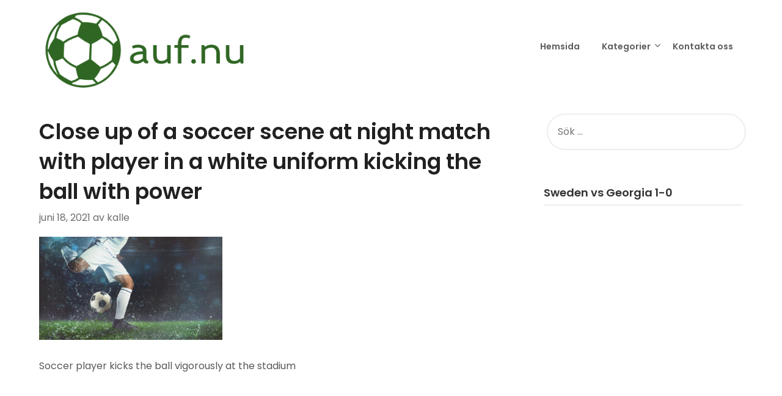

--- FILE ---
content_type: application/x-javascript
request_url: https://www.auf.nu/wp-content/themes/draftly/js/accessibility.js?ver=20160720
body_size: 545
content:
jQuery( document ).ready(function($) {
	$('.toggle-mobile-menu').click(function(e) {
			e.preventDefault();  // don't grab focus
			
		if($('body').hasClass('mobile-menu-active') ) {
			$("#smobile-menu #primary-menu li a").first().focus();
			$( document ).on( 'keydown', function ( e ) {
				console.log(e.keyCode);
				if ( e.keyCode === 27 ) { 
					closeMenu();
				}
			});
			
			$('#smobile-menu .smenu-hide').on('keydown', function (e) {
				if((e.keyCode === 9 && e.shiftKey) || e.keyCode === 13) {
					   //shift tab or enter on "menu" close menu
					closeMenu();
				}
			});
		}

	});
	
	
	function closeMenu(){
		$('.toggle-mobile-menu').trigger("click");
		$( document ).off("keydown");
					$('#smobile-menu .smenu-hide').off("keydown");
					setTimeout(function(){
						$('.super-menu-inner .toggle-mobile-menu').focus();
					}, 10);
					$('.super-menu-inner .toggle-mobile-menu').focus();
	}


	$(document).ready(function(){

		$("#smobile-menu #primary-menu").append(
			'<li><a href="" id="accessibility-close-mobile-menu" style="padding:0;height:0;"></a></li>'
		);

		$("#accessibility-close-mobile-menu").focusin(function(e){
			$('.toggle-mobile-menu').click();
			$('#primary a').first().focus();
			$( document ).off("keypress");
		});

	});
	
	
});